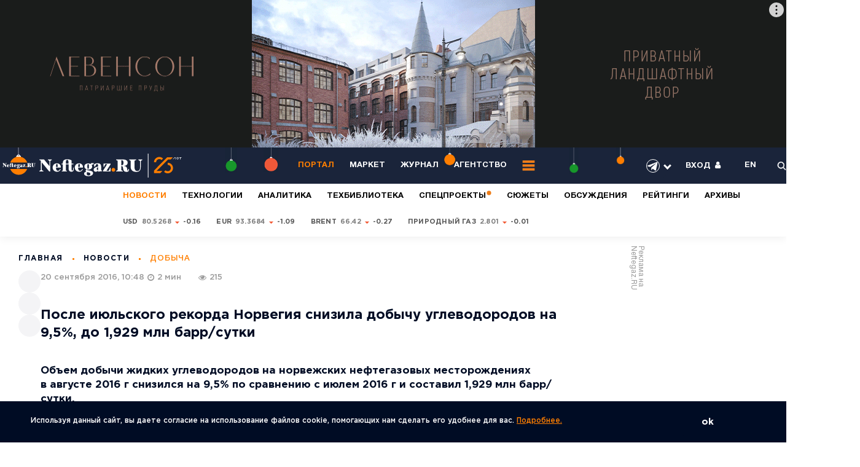

--- FILE ---
content_type: application/javascript
request_url: https://smi2.ru/counter/settings?payload=COyWAxiOsaPZvzM6JDQ2YTYxYTUxLWZmODctNDdlYy1hYjcxLTZjY2IyYTAwMDNjNw&cb=_callbacks____0mkve21y5
body_size: 1518
content:
_callbacks____0mkve21y5("[base64]");